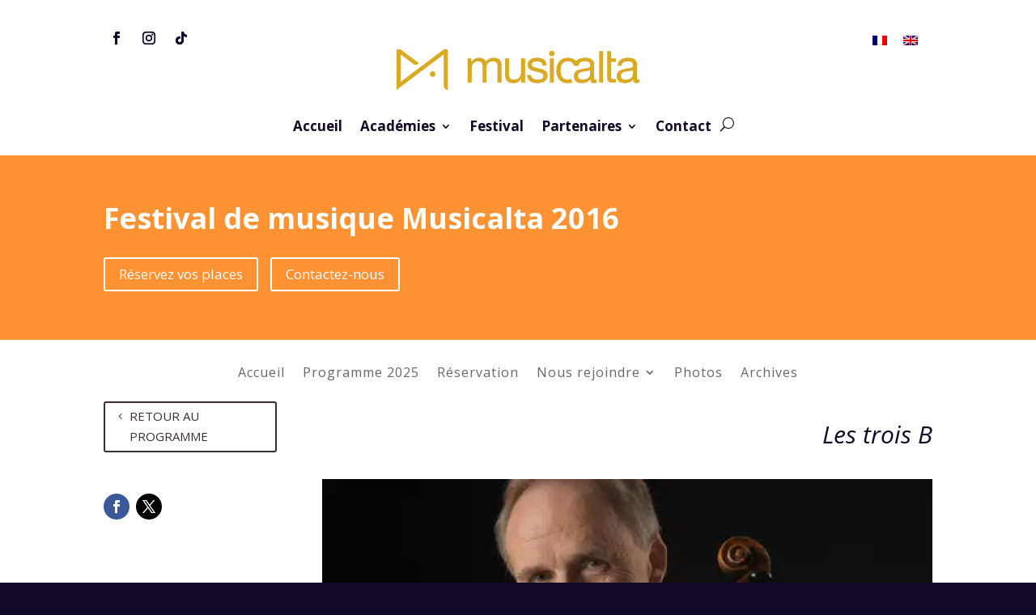

--- FILE ---
content_type: text/css; charset=utf-8
request_url: https://www.musicalta.com/wp-content/et-cache/4435/et-core-unified-4435.min.css?ver=1766167541
body_size: 1831
content:
body.et_bloom .et_bloom_form_container .et_bloom_form_content{padding-top:35px!important}.et_bloom .et_bloom_form_container.et_bloom_stacked_flyin .et_bloom_form_content{padding-top:40px!important}.et_bloom .et_bloom_form_container.et_bloom_rounded button.et_bloom_submit_subscription{border-radius:50px!important;margin-bottom:25px!important}.et_bloom .et_bloom_form_container.et_bloom_form_text_light span.et_bloom_custom_field_options_title{color:#130926!important}.et_bloom i.et_bloom_icon.et_bloom_icon_check,.et_bloom span.et_bloom_custom_field_checkbox label i{background-color:#FFF!important}@media all and (max-width:981px){#page-container a.et_pb_button.et_pb_more_button.et_pb_button_two,#page-container a.et_pb_button.et_pb_more_button.et.pb.button.one{width:100%!important;max-width:100%!important}.et_pb_fullwidth_header .et_pb_fullwidth_header_container .et_pb_button_one{margin-right:auto!important}}.et_pb_scroll_top.et-pb-icon{bottom:400px}@media only screen and (max-width:767px){ul#mobile_menu1{transform:scale(1,0);transform-origin:top}.mobile_nav.opened ul#mobile_menu1{transform:scale(1,1)}}.et-custom-post-content .et_pb_section_0{padding-top:0}@media only screen and (min-width:981px){.et_fixed_nav.et_show_nav.et_secondary_nav_enabled #page-container{padding-top:103px}}ul#mobile_menu1{border-color:#130926}.mobile_menu_bar:before{color:#130926!important}.et_pb_gallery_grid .et_pb_gallery_image img{min-height:160px}.et_pb_gallery_grid .et_pb_gallery_image{max-height:160px;overflow:hidden}.et_pb_tabs_controls li a{padding:7px}@media only screen and (min-width:980px){.donation-tab-en.et_pb_tabs_0.et_pb_tabs .et_pb_tabs_controls li,.donation-tab-en.et_pb_tabs_0.et_pb_tabs .et_pb_tabs_controls li a{font-size:26px!important;padding:0 24px 0 26px}}@media only screen and (min-width:980px){.donation-tab-fr.et_pb_tabs_0.et_pb_tabs .et_pb_tabs_controls li,.donation-tab-fr.et_pb_tabs_0.et_pb_tabs .et_pb_tabs_controls li a{font-size:26px!important;padding:0 24px 0 26px}}div.row{clear:both}div.row{clear:both;padding:0;min-height:2em;padding-top:0.2em;padding-bottom:0.2em}div.col{width:50%;float:left;min-width:22em;padding-top:0.4em;padding-bottom:0.4em;padding-left:0;padding-right:0}div.row span.wpcf7-form-control-wrap{margin-left:7em;display:block;position:relative;margin-right:auto}div.row label{width:7em;display:block;float:left;padding-left:0.4em}div.separator{clear:both;margin-top:3em}input.text,input.title,input[type="text"],input[type="email"],input[type="tel"],select,textarea{margin:0;width:100%}@media only screen and (max-width:980px){.et_pb_section_0.et_pb_section{padding-top:0!important;padding-right:0!important;padding-bottom:0!important;padding-left:0!important}}.custom-menu .et_pb_menu__menu &gt;nav &gt;ul &gt;li{width:100%}.texte-cache{position:relative;max-height:100px;overflow:hidden;transition:max-height 1s ease}.texte-cache.ouvert{max-height:none}.texte-cache:not(.ouvert)::after{content:'';position:absolute;top:0;bottom:0;left:0;right:0;background:linear-gradient(rgba(255,255,255,0),rgba(255,255,255,1))}h2.bannerheading{color:#dca922;text-align:center;font-size:31px;font-weight:400;line-height:35px}.banner_home{position:relative}.banner_home:after{content:"";position:absolute;right:0;top:0;height:140%;width:51%;background-image:url(https://www.musicalta.com/wp-content/uploads/2022/05/IMG_HEADER_HOME-scaled.jpg);background-position:center;background-repeat:no-repeat;background-size:cover}h2.bannerheading{color:#dca922;text-align:center;font-size:31px;font-weight:400;line-height:35px}.banner_aca{position:relative}.banner_aca:after{content:"";position:absolute;right:0;top:0;height:140%;width:51%;background-image:url(https://www.musicalta.com/wp-content/uploads/2022/12/stage-musique-3-scaled.jpg);background-position:center;background-repeat:no-repeat;background-size:cover}h2.bannerheading{color:#dca922;text-align:center;font-size:31px;font-weight:400;line-height:35px}.banner_acaPM{position:relative}.banner_acaPM:after{content:"";position:absolute;right:0;top:0;height:140%;width:51%;background-image:url(https://www.musicalta.com/wp-content/uploads/2022/08/stage-de-violon-2.jpg);background-position:center;background-repeat:no-repeat;background-size:cover}h2.bannerheading{color:#dca922;text-align:center;font-size:31px;font-weight:400;line-height:35px}.banner_404{position:relative}.banner_404:after{content:"";position:absolute;right:0;top:0;height:140%;width:51%;background-image:url(https://www.musicalta.com/wp-content/uploads/2022/08/stage-de-harpe-2.jpg);background-position:center;background-repeat:no-repeat;background-size:cover}h2.bannerheading{color:#dca922;text-align:center;font-size:31px;font-weight:400;line-height:35px}.banner_fest{position:relative}.banner_fest:after{content:"";position:absolute;right:0;top:0;height:140%;width:51%;background-image:url(https://www.musicalta.com/wp-content/uploads/2022/08/stage-direction-musique-1.jpg);background-position:center;background-repeat:no-repeat;background-size:cover}div#reviewsec{box-shadow:inset 0px 0px 0px 350px #130926ad;margin-top:-80px;padding-top:100px}@media (min-width:479px) and (max-width:980px){.flex{display:flex}}@media only screen and (max-width:980px){.col-4 .et_pb_column{width:25%!important}}@media only screen and (max-width :980px){.col-4 .et_pb_column{width:25%! important}}@media only screen and (min-width:768px) and (max-width:980px){.col-2 .et_pb_column{width:50%!important;margin-right:0px!important}}@media only screen and (max-width:767px){.col-2 .et_pb_column{width:50%!important;margin-right:0px!important}}@media only screen and (min-width:768px) and (max-width:980px){.col-3 .et_pb_column{width:33%!important;margin-right:0px!important}.et_pb_row{width:90%}}@media only screen and (max-width:767px){.col-3 .et_pb_column{width:33%!important;margin-right:0px!important}.et_pb_row{width:95%}}@media (max-width:980px){.pf-2col .et_pb_portfolio_item{width:calc(33.333% - 20px)!important;margin:10px!important}}@media (max-width:767px){.pf-2col .et_pb_portfolio_item{width:40%!important}}@media (max-width:980px){.pfest-2col .et_pb_portfolio_item{width:calc(33.333% - 20px)!important;margin:10px!important}}@media (max-width:767px){.pfest-2col .et_pb_portfolio_item{width:40%!important}}div.et_pb_filterable_portfolio div.et_pb_portfolio_filters ul li.et_pb_portfolio_filter{font-weight:600;color:black;font-size:1.2em;line-height:30px;padding:0;margin:0.2em}@media only screen and (min-width:768px) and (max-width:980px){div.et_pb_filterable_portfolio div.et_pb_portfolio_filters ul li.et_pb_portfolio_filter{margin:0.1em}div.et_pb_filterable_portfolio div.et_pb_portfolio_filters ul li.et_pb_portfolio_filter a{font-size:1em;line-height:20px;padding:0.4em}}@media only screen and (max-width:767px){div.et_pb_filterable_portfolio div.et_pb_portfolio_filters ul li.et_pb_portfolio_filter{margin:0.1em}div.et_pb_filterable_portfolio div.et_pb_portfolio_filters ul li.et_pb_portfolio_filter a{padding:0.4em;font-size:1em;line-height:20px}}div.et_pb_filterable_portfolio div.et_pb_portfolio_filters ul{display:flex;align-items:center;justify-content:center;flex-direction:row}div.et_pb_columndiv.et_pb_filterable_portfolio div.et_pb_portfolio_filters ul li.et_pb_portfolio_filter a,div.et_pb_columndiv.et_pb_filterable_portfolio div.et_pb_portfolio_filters ul li.et_pb_portfolio_filter:last-child a{border:2px solid #666;font-weight:bold;border-radius:50px;background-color:transparent;text-transform:uppercase;padding:0.4em 1.6em;color:#666}div.et_pb_columndiv.et_pb_filterable_portfolio div.et_pb_portfolio_filters ul li.et_pb_portfolio_filter a.active{border:2px solid black;color:black;font-weight:bold;background-color:#f5f5dd}.button-prof-offwebsite{border-radius:2em;font-size:20px;font-weight:500;padding:0.3em 1em;line-height:1.7em!important;background-color:transparent;background-size:cover;background-position:50%;background-repeat:no-repeat;border:2px solid;color:#130926;text-align:center}.et_bloom .et_bloom_optin_11 .et_bloom_form_container{background-color:#3b324b}